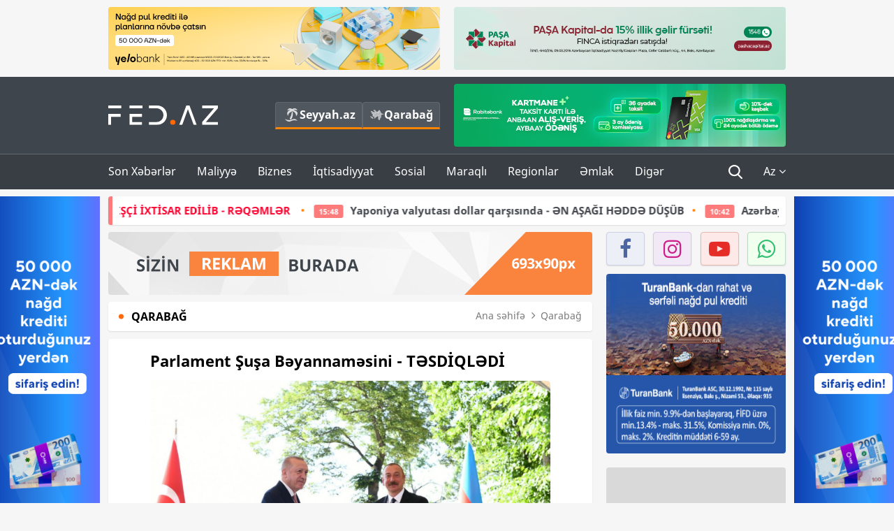

--- FILE ---
content_type: text/html; charset=UTF-8
request_url: https://fed.az/az/qarabag/parlament-susa-beyannamesini-tesdiqledi-124272
body_size: 15049
content:
<!DOCTYPE html>
<html lang="az-AZ">
<head>
    <base href="https://fed.az/"/>
<meta charset="UTF-8">
<meta http-equiv="X-UA-Compatible" content="IE=edge">
<meta name="viewport" content="width=device-width, initial-scale=1">

<title>Parlament Şuşa Bəyannaməsini - TƏSDİQLƏDİ - FED.az</title>
<link rel="shortcut icon" type="image/x-icon" href="https://fed.az/favicon/favicon-16x16.png">
<meta name="yandex-verification" content="c70cde575f689557" />
<meta name="msvalidate.01" content="837341677533DDB1320026F593948501" />
<meta name="author" content="FED.az">
<meta name="description" content="Fed.az (Finance, Economics, Development)"/>
<meta name="abstract" content="Parlament Şuşa Bəyannaməsini - TƏSDİQLƏDİ - FED.az" />
<meta name="content-language" content="az" />
<meta name="content-language" content="az-AZ" />
<meta name="copyright" content="© 2026 FED.az - Bütün hüquqlar qorunur" />
<meta name="distribution" content="local" />
<meta name="robots" content="index, follow" />
<meta name="contact" content="info@fed.az" />
<meta name="keywords" content="Parlament, Şuşa Bəyannaməsi"/>
<link rel="canonical" href="https://fed.az/az/qarabag/parlament-susa-beyannamesini-tesdiqledi-124272"/>
<meta property="fb:app_id" content="284574709710935" />
<meta property="og:locale" content="az_AZ" />
<meta property="og:type" content="article" />
<meta property="og:title" content="Parlament Şuşa Bəyannaməsini - TƏSDİQLƏDİ - FED.az"/>
<meta property="og:description" content="Fed.az (Finance, Economics, Development)"/>
<meta property="og:url" content="https://fed.az/az/qarabag/parlament-susa-beyannamesini-tesdiqledi-124272"/>
<meta property="og:site_name" content="FED.az"/>
<meta property="article:tag" content="parlament" />
<meta property="article:tag" content=" şuşa bəyannaməsi" />
<meta property="article:section" content="Qarabağ" />
<meta property="article:published_time" content="2022-02-01T12:30:17+04:00" />
<meta property="article:modified_time" content="2022-02-01T12:31:43+04:00" />
<meta property="og:image" content="https://fed.az/upload/news/86274.jpg"/>
<meta property="og:image:secure_url" content="https://fed.az/upload/news/86274.jpg"/>
<meta property="og:image:alt" content="Parlament Şuşa Bəyannaməsini - TƏSDİQLƏDİ - FED.az" />
<meta property="og:image:width" content="690"/>
<meta property="og:image:height" content="462"/>
<meta name="twitter:title" content="Parlament Şuşa Bəyannaməsini - TƏSDİQLƏDİ - FED.az"/>
<meta name="twitter:description" content="Fed.az (Finance, Economics, Development)"/>
<meta name="twitter:card" content="summary_large_image" />
<meta name="twitter:image" content="https://fed.az/upload/news/86274.jpg"/>

<link rel="dns-prefetch" href="https://cdnjs.cloudflare.com/"><link rel="dns-prefetch" href="https://ajax.googleapis.com/">
<link rel="apple-touch-icon" sizes="180x180" href="https://fed.az/favicon/apple-touch-icon.png">
<link rel="icon" type="image/png" sizes="32x32" href="https://fed.az/favicon/favicon-32x32.png">
<link rel="icon" type="image/png" sizes="16x16" href="https://fed.az/favicon/favicon-16x16.png">
<link rel="manifest" href="https://fed.az/favicon/site.webmanifest">
<link rel="mask-icon" href="https://fed.az/favicon/safari-pinned-tab.svg" color="#5bbad5">

<meta name="apple-mobile-web-app-title" content="FED.az">
<meta name="application-name" content="Fed.az - iqtisadi, biznes və maliyyə xəbərləri - FED.az">
<meta name="msapplication-TileColor" content="#d50000">
<meta name="theme-color" content="#ffffff">

<meta name="csrf-param" content="_csrf-fedaz">
<meta name="csrf-token" content="9jPmaSLeZb_c8sUJRPnfNsIBmHrdZZtbdjSQ86XTQeW7aoswFYYBh-6kojkFq_JitTTIO5ErzTQnXvS46Zp2qg==">

<link href="/css/bootstrap.min.css" rel="stylesheet">
<link href="https://cdnjs.cloudflare.com/ajax/libs/font-awesome/4.7.0/css/font-awesome.min.css" rel="stylesheet">
<link href="/css/fonts.css" rel="stylesheet">
<link href="/css/style.css?v=345345" rel="stylesheet">
<link href="/css/add.css?v=55445943" rel="stylesheet">
<link href="/custom/css/add-custom.css?v=67864784" rel="stylesheet">
<link href="/css/main.css?v=90" rel="stylesheet"></head>
<body>
<div class="top-block container">
    <div class="row">
        <div class="col-sm-6 web">
            <div class="hire-block h90"><a href="https://bit.ly/2V7zxGY" target="_blank" rel="nofollow"><img src="upload/banners/2526974.png" alt="Banner" /></a></div>        </div>
        <div class="col-sm-6 web">
            <div class="hire-block h90"><a href="https://onboarding.pashacapital.az/?utm_source=xeber-saytlari-banner&utm_medium=finca&utm_campaign=istiqraz" target="_blank" rel="nofollow"><img src="upload/banners/3656546.png" alt="Banner" /></a></div>        </div>
    </div>
</div>
<!--
<div class="top-block mobile">
    <div class="hire-block top-hire">
        <a href="#">
            REKLAM
        </a>
    </div>
</div>
--><header>
    <nav class="navbar nav-top navbar-default">
        <div class="container">
            <div class="row d-flex">
                <div class="col-sm-6">
                    <a href="/az" class="navbar-brand">
                        <img src="img/logo.svg" class="img-responsive loqo-veb-version" alt="Fed.az">
                    </a>
                    <div class="add_Block">
                        <a href="http://seyyah.az" target="_blank" class="web">
                            <button type="button" class="btn btn-external">
                                <i class="btn-palm"></i> Seyyah.az
                            </button>
                        </a>
                        <a href="https://fed.az/az/qarabag" target="_blank" class="web">
                            <button type="button" class="btn btn-external">
                                <i class="map"></i> Qarabağ                            </button>
                        </a>
                    </div>
                    <div class="mobile right-menu">
                        <a href="/az" class="navbar-brand logo__mobile">
                            <img src="img/logo.svg" class="img-responsive" alt="Fed.az" />
                        </a>
                        <button type="button" class="search transparent" data-toggle="modal"
                                data-target=".search-modal"></button>
                        <button type="button" class="toggled transparent"></button>
                    </div>
                </div>
                <div class="col-sm-6 web">
    <div class="hire-block h90"><a href="https://www.rabitabank.com/ferdi/kart-sifarisi-kartlar" target="_blank" rel="nofollow"><img src="upload/banners/1857654.png" alt="Banner" /></a></div></div>            </div>
        </div>
    </nav>
    <nav class="navbar nav-bottom navbar-default">
        <div class="container">
            <div class="mobile-menu">
                <ul class="nav navbar-nav"><li class="mobile menu-top">
                            <button type="button" class="transparent close-menu"></button>
                        </li><li class=" "><a href="/az/son-xeberler"  >Son Xəbərlər</a></li><li class="dropdown "><a href="/az/maliyye"  >Maliyyə</a><a href="/az/maliyye" class="dropdown-toggle web" data-toggle="dropdown" role="button" aria-haspopup="true" aria-expanded="false"></a><a class="dropdown-toggle mobile-rek" data-toggle="dropdown"><span class="fa fa-caret-right"></span></a><ul class="dropdown-menu"><li class=" "><a href="/az/fintex"  >FinTex</a></li><li class=" "><a href="/az/bank"  >Bank</a></li><li class=" "><a href="/az/qeyri-bank"  >Qeyri-Bank</a></li><li class=" "><a href="/az/sigorta"  >Sığorta</a></li><li class=" "><a href="/az/birja"  >Birja</a></li><li class=" "><a href="/az/renkinqler"  >Renkinqlər</a></li><li class=" "><a href="/az/telimler"  >Təlimlər</a></li></ul></li><li class="dropdown "><a href="/az/biznes"  >Biznes</a><a href="/az/biznes" class="dropdown-toggle web" data-toggle="dropdown" role="button" aria-haspopup="true" aria-expanded="false"></a><a class="dropdown-toggle mobile-rek" data-toggle="dropdown"><span class="fa fa-caret-right"></span></a><ul class="dropdown-menu"><li class=" "><a href="/az/investisiya"  >İnvestisiya</a></li><li class=" "><a href="/az/insaat-ve-emlak"  >İnşaat və əmlak</a></li><li class=" "><a href="/az/turizm"  >Turizm</a></li><li class=" "><a href="/az/avto"  >Avto</a></li><li class=" "><a href="/az/tenderler"  >Tenderlər</a></li><li class=" "><a href="/az/biznes-teklifler"  >Biznes təkliflər</a></li><li class=" "><a href="/az/vergiler"  >Vergilər</a></li><li class=" "><a href="/az/gomruk"  >Gömrük</a></li></ul></li><li class="dropdown "><a href="/az/iqtisadiyyat"  >İqtisadiyyat</a><a href="/az/iqtisadiyyat" class="dropdown-toggle web" data-toggle="dropdown" role="button" aria-haspopup="true" aria-expanded="false"></a><a class="dropdown-toggle mobile-rek" data-toggle="dropdown"><span class="fa fa-caret-right"></span></a><ul class="dropdown-menu"><li class=" "><a href="/az/senaye"  >Sənaye</a></li><li class=" "><a href="/az/energetika"  >Energetika</a></li><li class=" "><a href="/az/aqrar"  >Aqrar</a></li><li class=" "><a href="/az/neqliyyat"  >Nəqliyyat</a></li><li class=" "><a href="/az/makro"  >Makro</a></li><li class=" "><a href="/az/dovlet"  >Dövlət</a></li><li class=" "><a href="/az/ikt"  >İKT</a></li></ul></li><li class="dropdown "><a href="/az/sosial"  >Sosial</a><a href="/az/sosial" class="dropdown-toggle web" data-toggle="dropdown" role="button" aria-haspopup="true" aria-expanded="false"></a><a class="dropdown-toggle mobile-rek" data-toggle="dropdown"><span class="fa fa-caret-right"></span></a><ul class="dropdown-menu"><li class=" "><a href="/az/hadise"  >Hadisə</a></li><li class=" "><a href="/az/tehsil-ve-elm"  >Təhsil və elm</a></li><li class=" "><a href="/az/saglamliq"  >Sağlamlıq</a></li><li class=" "><a href="/az/idman"  >İdman</a></li><li class=" "><a href="/az/ekologiya"  >Ekologiya</a></li></ul></li><li class="dropdown "><a href="/az/maraqli"  >Maraqlı</a><a href="/az/maraqli" class="dropdown-toggle web" data-toggle="dropdown" role="button" aria-haspopup="true" aria-expanded="false"></a><a class="dropdown-toggle mobile-rek" data-toggle="dropdown"><span class="fa fa-caret-right"></span></a><ul class="dropdown-menu"><li class=" "><a href="/az/lezzetli-yol-xeritesi"  >Ləzzətli yol xəritəsi</a></li><li class=" "><a href="/az/style"  >Style</a></li><li class=" "><a href="/az/status"  >Status</a></li><li class=" "><a href="/az/startaplar"  >Startaplar</a></li><li class=" "><a href="/az/vakansiyalar"  >Vakansiyalar</a></li><li class=" "><a href="/az/mehkemeler"  >Məhkəmələr</a></li><li class=" "><a href="/az/supermarket"  >Supermarket</a></li></ul></li><li class="dropdown "><a href="/az/regionlar"  >Regionlar</a><a href="/az/regionlar" class="dropdown-toggle web" data-toggle="dropdown" role="button" aria-haspopup="true" aria-expanded="false"></a><a class="dropdown-toggle mobile-rek" data-toggle="dropdown"><span class="fa fa-caret-right"></span></a><ul class="dropdown-menu"><li class=" "><a href="/az/abseron-iqtisadi-rayonu"  >Abşeron iqtisadi rayonu</a></li><li class=" "><a href="/az/aran-iqtisadi-rayonu"  >Aran iqtisadi rayonu</a></li><li class=" "><a href="/az/dagliq-sirvan-iqtisadi-rayonu"  >Dağlıq Şirvan iqtisadi rayonu</a></li><li class=" "><a href="/az/gence-qazax-iqtisadi-rayonu"  >Gəncə-Qazax iqtisadi rayonu</a></li><li class=" "><a href="/az/quba-xacmaz-iqtisadi-rayonu"  >Quba-Xaçmaz iqtisadi rayonu</a></li><li class=" "><a href="/az/lenkeran-iqtisadi-rayonu"  >Lənkəran iqtisadi rayonu</a></li><li class=" "><a href="/az/seki-zaqatala-iqtisadi-rayonu"  >Şəki-Zaqatala iqtisadi rayonu</a></li><li class=" "><a href="/az/yuxari-qarabag-iqtisadi-rayonu"  >Yuxarı Qarabağ iqtisadi rayonu</a></li><li class=" "><a href="/az/kelbecer-lacin-iqtisadi-rayonu"  >Kəlbəcər-Laçın iqtisadi rayonu</a></li><li class=" "><a href="/az/naxcivan-iqtisadi-rayonu"  >Naxçıvan iqtisadi rayonu</a></li></ul></li><li class="dropdown "><a href="/az/xaricde-emlak"  >Əmlak</a><a href="/az/xaricde-emlak" class="dropdown-toggle web" data-toggle="dropdown" role="button" aria-haspopup="true" aria-expanded="false"></a><a class="dropdown-toggle mobile-rek" data-toggle="dropdown"><span class="fa fa-caret-right"></span></a><ul class="dropdown-menu"><li class=" "><a href="/az/menzil-ve-villalar"  >Mənzil və villalar</a></li><li class=" "><a href="/az/kommersiya-obyektleri"  >Kommersiya obyektləri</a></li><li class=" "><a href="/az/torpaq-saheleri"  >Torpaq sahələri</a></li><li class=" "><a href="/az/turizm-obyektleri"  >Turizm obyektləri</a></li></ul></li><li class="dropdown "><a href="/az/diger"  >Digər</a><a href="/az/diger" class="dropdown-toggle web" data-toggle="dropdown" role="button" aria-haspopup="true" aria-expanded="false"></a><a class="dropdown-toggle mobile-rek" data-toggle="dropdown"><span class="fa fa-caret-right"></span></a><ul class="dropdown-menu"><li class=" "><a href="/az/statistika"  >Statistika</a></li><li class=" "><a href="/az/hesabatlar"  >Hesabatlar</a></li><li class=" "><a href="/az/huquq"  >Hüquq</a></li><li class=" "><a href="/az/biznes-tarixi"  >Biznes tarixi</a></li><li class=" "><a href="/az/kitabxana"  >Kitabxana</a></li><li class=" "><a href="/az/agili-sermaye"  >Ağılı sərmayə</a></li><li class=" active"><a href="/az/qarabag"  >Qarabağ</a></li><li class=" "><a href="/az/boya-istehsalcilari"  >Boya istehsalçıları</a></li><li class=" "><a href="/az/mebel-istehsalcilari"  >Mebel istehsalçıları</a></li></ul></li></ul>            </div>
            <ul class="nav navbar-nav navbar-right">
                <ul class="social-icons mobile-rek social-icon__left">
                    <!-- <li>
                        <a href="az/arxiv">
                            <button type="button" class="btn btn-external newsArchive">
                                Xəbər arxivi <i class="fa fa-newspaper-o" aria-hidden="true"></i>
                            </button>
                        </a>
                        <a href="http://seyyah.az/" target="_blank">
                            <button type="button" class="btn btn-external newsArchive">
                                Seyyah.az <i class="btn-palm"></i>
                            </button>
                        </a>
                        <a href="https://fed.az/az/qarabag" target="_blank">
                            <button type="button" class="btn btn-external">
                                Qarabağ <i class="map"></i>
                            </button>
                        </a>
                    </li> -->
                    <li>
                        <a href="https://www.facebook.com/share/1FL4MfxJr6/" target="_blank" rel="nofollow" class="social-icon__block fb">
                            <i class="fa fa-facebook"></i>
                        </a> 
                    </li>
                    <li>
                        <a href="https://www.instagram.com/fed.az/" target="_blank" rel="nofollow" class="social-icon__block ig">
                            <i class="fa fa-instagram"></i>
                        </a> 
                    </li>
                    <li>
                        <a href="https://www.youtube.com/@fedazbusiness-financeporta5552" target="_blank" rel="nofollow" class="social-icon__block yt">
                            <i class="fa fa-youtube"></i>
                        </a> 
                    </li>
                    <li>
                        <a href="https://wa.me/+994702410010" target="_blank" rel="nofollow" class="social-icon__block wp">
                            <i class="fa fa-whatsapp"></i>
                        </a> 
                    </li>
                </ul>
                <li class="web">
                    <button type="button" class="search transparent" data-toggle="modal" data-target=".search-modal"></button>
                </li>
                <li class="dropdown lang">
                    <a href="javascript:void(0)" class="dropdown-toggle" data-toggle="dropdown" role="button" aria-haspopup="true" aria-expanded="true">Az <i class="fa fa-angle-down"></i></a>
                    <ul class="dropdown-menu">
                        <li><a href="javascript:void(0)" class="multilanguage-set " hreflang="az" data-language="1">Az</a></li><li><a href="javascript:void(0)" class="multilanguage-set " hreflang="ru" data-language="2">Ru</a></li>                    </ul>
                </li>
            </ul>
        </div>
    </nav>
</header>
<section class="content category">
    <div class="container banner_rel">

        <div class="row hidden__web">
    <div class="col-md-12 col-sm-12">
        <div class="marquee-news-wrap news-sticky-box">
            <div class="marquee-news">
                <a href="az/iqtisadiyyat/azerbaycanda-dovlet-teskilatlarinda-15-mi̇n-i̇sci̇-i̇xti̇sar-edi̇li̇b-reqemler-249752"><span class="marquee-news_time">16:56</span>Azərbaycanda dövlət təşkilatlarında - <span class="style-red">15 MİN İŞÇİ İXTİSAR EDİLİB - RƏQƏMLƏR</span> </a><a href="az/birja/yaponiya-valyutasi-dollar-qarsisinda-en-asagi-hedde-dusub-249751"><span class="marquee-news_time">15:48</span>Yaponiya valyutası dollar qarşısında - ƏN AŞAĞI HƏDDƏ DÜŞÜB</a><a href="az/energetika/azerbaycan-neftinin-qiymeti-yeni̇den-70-dollari-kecdi̇-249731"><span class="marquee-news_time">10:42</span>Azərbaycan neftinin qiyməti - <span class="style-red">YENİDƏN 70 DOLLARI KEÇDİ</span> </a><a href="az/maliyye/moodys-ratings-agentliyinden-azerbaycandaki-veziyyetle-bagli-aciqlama-249730"><span class="marquee-news_time">10:32</span>“Moody’s Ratings” agentliyindən Azərbaycandakı vəziyyətlə bağlı - <span class="style-red">AÇIQLAMA</span> </a><a href="az/energetika/avropada-qaz-keskin-bahalasib-son-yarim-ilde-en-yuksek-qiymet-249729"><span class="marquee-news_time">10:18</span>Avropada qaz kəskin bahalaşıb - Son yarım ildə ən yüksək qiymət </a><a href="az/ikt/bakcell-ve-gencler-fondu-i̇nnovasiya-ve-suni-i̇ntellekt-uzre-teqaud-proqramini-elan-edi̇r-249717"><span class="marquee-news_time">20:04</span><span class="style-red">Bakcell </span> və Gənclər Fondu “İnnovasiya və Süni İntellekt” üzrə təqaüd proqramını - <span class="style-red">ELAN EDİR</span> </a><a href="az/maliyye/emanetlerin-sigortalanmasi-fondu-2024-cu-ili-menfeetle-tamamlayib-hesabat-249713"><span class="marquee-news_time">18:17</span>Əmanətlərin Sığortalanması Fondu 2024-cü ili - <span class="style-red">MƏNFƏƏTLƏ TAMAMLAYIB – HESABAT </span> </a><a href="az/bank/quotbank-avrasiyaquotnin-biznes-ve-ipoteka-kredit-protfeli-ki̇ci̇li̇b-249692"><span class="marquee-news_time">17:38</span>"Bank Avrasiya" bu göstəricilər üzrə gerilədi - <span class="style-red">PORTFEL KİÇİLDİ</span>  </a><a href="az/bank/accessbank-aviabilet-alisi-uzre-tenderin-muddetinin-uzadildigini-elan-edi̇r-249698"><span class="marquee-news_time">16:49</span>AccessBank Aviabilet alışı üzrə tenderin müddətinin uzadıldığını - <span class="style-red">ELAN EDİR</span> </a><a href="az/bank/abb-tam-visa-kartini-teqdi̇m-etdi̇-249693"><span class="marquee-news_time">15:38</span>ABB Tam Visa kartını - <span class="style-red">TƏQDİM ETDİ</span> </a>            </div>
        </div>				
    </div>
</div>

        <div class="row hidden__mobile">
    <div class="col-md-12 col-sm-12">
        <div class="marquee-news-wrap ">
            <div class="marquee-news">
                <a href="az/iqtisadiyyat/azerbaycanda-dovlet-teskilatlarinda-15-mi̇n-i̇sci̇-i̇xti̇sar-edi̇li̇b-reqemler-249752"><span class="marquee-news_time">16:56</span>Azərbaycanda dövlət təşkilatlarında - <span class="style-red">15 MİN İŞÇİ İXTİSAR EDİLİB - RƏQƏMLƏR</span> </a><a href="az/birja/yaponiya-valyutasi-dollar-qarsisinda-en-asagi-hedde-dusub-249751"><span class="marquee-news_time">15:48</span>Yaponiya valyutası dollar qarşısında - ƏN AŞAĞI HƏDDƏ DÜŞÜB</a><a href="az/energetika/azerbaycan-neftinin-qiymeti-yeni̇den-70-dollari-kecdi̇-249731"><span class="marquee-news_time">10:42</span>Azərbaycan neftinin qiyməti - <span class="style-red">YENİDƏN 70 DOLLARI KEÇDİ</span> </a><a href="az/maliyye/moodys-ratings-agentliyinden-azerbaycandaki-veziyyetle-bagli-aciqlama-249730"><span class="marquee-news_time">10:32</span>“Moody’s Ratings” agentliyindən Azərbaycandakı vəziyyətlə bağlı - <span class="style-red">AÇIQLAMA</span> </a><a href="az/energetika/avropada-qaz-keskin-bahalasib-son-yarim-ilde-en-yuksek-qiymet-249729"><span class="marquee-news_time">10:18</span>Avropada qaz kəskin bahalaşıb - Son yarım ildə ən yüksək qiymət </a><a href="az/ikt/bakcell-ve-gencler-fondu-i̇nnovasiya-ve-suni-i̇ntellekt-uzre-teqaud-proqramini-elan-edi̇r-249717"><span class="marquee-news_time">20:04</span><span class="style-red">Bakcell </span> və Gənclər Fondu “İnnovasiya və Süni İntellekt” üzrə təqaüd proqramını - <span class="style-red">ELAN EDİR</span> </a><a href="az/maliyye/emanetlerin-sigortalanmasi-fondu-2024-cu-ili-menfeetle-tamamlayib-hesabat-249713"><span class="marquee-news_time">18:17</span>Əmanətlərin Sığortalanması Fondu 2024-cü ili - <span class="style-red">MƏNFƏƏTLƏ TAMAMLAYIB – HESABAT </span> </a><a href="az/bank/quotbank-avrasiyaquotnin-biznes-ve-ipoteka-kredit-protfeli-ki̇ci̇li̇b-249692"><span class="marquee-news_time">17:38</span>"Bank Avrasiya" bu göstəricilər üzrə gerilədi - <span class="style-red">PORTFEL KİÇİLDİ</span>  </a><a href="az/bank/accessbank-aviabilet-alisi-uzre-tenderin-muddetinin-uzadildigini-elan-edi̇r-249698"><span class="marquee-news_time">16:49</span>AccessBank Aviabilet alışı üzrə tenderin müddətinin uzadıldığını - <span class="style-red">ELAN EDİR</span> </a><a href="az/bank/abb-tam-visa-kartini-teqdi̇m-etdi̇-249693"><span class="marquee-news_time">15:38</span>ABB Tam Visa kartını - <span class="style-red">TƏQDİM ETDİ</span> </a>            </div>
        </div>				
    </div>
</div>

        <style>
    .advaid-cls {min-width: 160px; max-height: 600px; };
</style>
<div>
    <div class="aside_banner_left">
        <div class="b-l"><iframe src="https://fed.az/banners/abb/2/160x600/index.html" scrolling="no" width="100%" height="600" loading="lazy"></iframe></div>    </div>
    <div class="aside_banner_right">
        <div class="b-r"><iframe src="https://fed.az/banners/abb/2/160x600/index.html" scrolling="no" width="100%" height="600" loading="lazy"></iframe></div>    </div>
</div>
        <div class="row relative">
            <div class="col-sm-9 left-side">
                <div class="hire-block web-rek">
            <a href="https://fed.az/az/elaqe" target="_blank" rel="nofollow">
                <img src="banners/_default/693x90.jpg" alt="Banner" />
            </a>
        </div><div class="mobile-rek"><div class="bg-gray"><div class="hire-block"><a href="https://ziraatbank.az/az/apple-pay-service?utm_source=xebersayti&utm_medium=fed.az&utm_campaign=ApplePay" target="_blank" rel="nofollow"><img src="upload/banners/1973231.jpg" alt="Banner" /></a></div></div></div>                <div class="block head inner-news-breadcrumbs-box">
                    <h4>Qarabağ</h4>
<ol class="breadcrumb web">
    <li><a href="/">Ana səhifə</a></li>
    <li><a href="az/qarabag"><i class="fa fa-angle-right" aria-hidden="true"></i>Qarabağ</a></li></ol>
<ol class="breadcrumb mobile">
    <li class="active"><i class="fa fa-home"></i>Qarabağ</li>
</ol>                </div>
                <div class="block all-inner">
                                        <article class="news-inner" itemscope="" itemtype="https://schema.org/NewsArticle">
                        <meta itemprop="isPartOf" content="news" />
<meta itemprop="articleSection" content="Qarabağ" />
<meta itemprop="dateCreated" content="2022-02-01T12:30:17+04:00" /><meta itemprop="datePublished" content="2022-02-01T12:30:17+04:00" /><meta itemprop="dateModified" content="2022-02-01T12:31:43+04:00" /><meta itemprop="url" content="https://fed.az/az/qarabag/parlament-susa-beyannamesini-tesdiqledi-124272" />
<meta itemprop="mainEntityOfPage" content="https://fed.az/az/qarabag/parlament-susa-beyannamesini-tesdiqledi-124272" />
<meta itemprop="author" content="FED.az" />
<meta itemprop="headline" content="Parlament Şuşa Bəyannaməsini - TƏSDİQLƏDİ" />
<meta itemprop="keywords" content="Parlament, Şuşa Bəyannaməsi" />
<meta itemprop="image" content="https://fed.az/upload/news/86274.jpg" />
<meta itemprop="thumbnailUrl" content="https://fed.az/upload/news/small/86274.jpg" />
<div class="add_data" itemscope itemprop="publisher" itemtype="https://schema.org/Organization">
    <div itemprop="logo" itemscope itemtype="https://schema.org/ImageObject">
        <meta itemprop="url" content="https://fed.az/img/fed.az.png">
        <meta itemprop="name" content="FED.az">
    </div>
    <meta itemprop="name" content="FED.az">
</div>
                        <h3 class="news-head">Parlament Şuşa Bəyannaməsini - TƏSDİQLƏDİ</h3>
                        <div class="news-image block-news in_news_block">
                            <img src="upload/news/86274.jpg" class="img-responsive" alt="Parlament Şuşa Bəyannaməsini - TƏSDİQLƏDİ | FED.az">
                            <!--
                            <div class="overlay">
                            </div>
                            -->
                            <!--
                            <div class="news-detail">
                                <span class="time"><i class="fa fa-clock-o"></i>12:28</span>
                                <span class="time date"><i class="fa fa-calendar"></i>1 Fev 2022</span>
                            </div>
                            -->
                        </div>
                        <div class="news-detail">
                            <span class="time"><i class="fa fa-clock-o"></i>12:28</span>
                            <span class="time date"><i class="fa fa-calendar"></i>1 Fev 2022</span>
                        </div>
                        <div class="news-text" itemprop="articleBody"><p><span style="font-family:Arial,Helvetica,sans-serif"><span style="text-indent:18px">Bu g&uuml;n Milli Məclisin plenar iclasında &ldquo;Azərbaycan Respublikası ilə T&uuml;rkiyə Respublikası arasında m&uuml;ttəfiqlik m&uuml;nasibətləri haqqında&rdquo; Şuşa Bəyannaməsinin təsdiq edilməsi barədə&rdquo; qanun layihəsi m&uuml;zakirəyə &ccedil;ıxarılıb.</span></span></p>

<p><span style="font-family:Arial,Helvetica,sans-serif"><span style="text-indent:18px"><a href="https://fed.az/az"><a href="https://fed.az/az">FED.az</a></a>&nbsp;biznes və maliyyə xəbərləri portalı Apa-ya&nbsp;istinadən xəbər verir ki, m&uuml;zakirələrdən sonra qanun layihəsi səsə qoyularaq bir oxunuşda qəbul edilib.</span></span></p>

<p><span style="font-family:Arial,Helvetica,sans-serif"><span style="text-indent:18px">Beləliklə, Milli Məclis &ldquo;Azərbaycan Respublikası ilə T&uuml;rkiyə Respublikası arasında m&uuml;ttəfiqlik m&uuml;nasibətləri haqqında&rdquo; 2021-ci il iyunun 15-də Şuşa şəhərində imzalanmış Şuşa Bəyannaməsini təsdiqləyib.</span></span></p>
</div>
                                                    
                                                    
                    </article>
                    <div class="hire-block web-rek">
            <a href="https://fed.az/az/elaqe" target="_blank" rel="nofollow">
                <img src="banners/_default/693x90.jpg" alt="Banner" />
            </a>
        </div><div class="mobile-rek"><div class="bg-gray"><div class="hire-block">            <!-- fed.az_300x250/300x250 -->
            <script async src="//code.ainsyndication.com/v2/js/slot.js?30082023"></script>
            <ins class="ainsyndication" style="display:block; width: 300px; height: 250px;" data-ad-slot="10898"></ins>
            <!-- fed.az_300x250/300x250 --></div></div></div><div class="mobile-rek"><div class="bg-gray"><div class="hire-block"><a href="https://ziraatbank.az/az/apple-pay-service?utm_source=xebersayti&utm_medium=fed.az&utm_campaign=ApplePay" target="_blank" rel="nofollow"><img src="upload/banners/1584621.jpg" alt="Banner" /></a></div></div></div>                    <div class="text-center"><ul class="hashtag"><li><a href="az/axtar?key=parlament">Parlament</a></li><li><a href="az/axtar?key= şuşa bəyannaməsi"> Şuşa Bəyannaməsi</a></li></ul></div>                    <div class="share">
                        <span class="share-but"><i class="fa fa-share-alt"></i>Paylaş</span>
                        <div class="social">
                            <ul>
                                <li><a href="https://www.facebook.com/share.php?u=https://fed.az/az/qarabag/parlament-susa-beyannamesini-tesdiqledi-124272" onclick="javascript:window.open(this.href,'', 'menubar=no,toolbar=no,resizable=yes,scrollbars=yes,height=600,width=600');return false;"><i class="fa fa-facebook"></i></a></li>
                                <li><a href="whatsapp://send?text=https://fed.az/az/qarabag/parlament-susa-beyannamesini-tesdiqledi-124272" data-action="share/whatsapp/share" class="whatsapp whatsapp_button_color"><i class="fa fa-whatsapp"></i></a></li>
                                <li><a href="/cdn-cgi/l/email-protection#[base64]" class="gmail"><i class="fa fa-envelope-o"></i></a></li>
                            </ul>
                        </div>
                    </div>
                </div>
                <div class="block head">
                    <h4>Digər xəbərlər</h4>
                </div>
                <div class="row">
                    <div class="col-xs-12">
                        <div class="row news-list">
                            <div class="col-md-4 col-sm-4 col-xs-12">
    <div class="news">
        <a href="az/qarabag/i̇lham-eliyev-agderenin-capar-kendinde-gorulmus-islerle-tanis-olub-249455" target="_blank">
            <div class="block-news">
                <div class="overlay">
                    <img src="upload/news/small/27267.jpg" alt="İlham Əliyev Ağdərənin Çapar kəndində görülmüş işlərlə tanış olub - FOTOLAR" class="img-responsive">
                </div>
                <div class="news-detail">
                    <span class="category-name"><i class="fa fa-th-large"></i>Qarabağ</span>
                    <span class="time date"><i class="fa fa-calendar"></i>13 Yan 2026</span>
                </div>
            </div>
            <div class="heading">
                <h5>İlham Əliyev Ağdərənin Çapar kəndində görülmüş işlərlə tanış olub - FOTOLAR</h5>
            </div>
        </a>
    </div>
</div>
<div class="col-md-4 col-sm-4 col-xs-12">
    <div class="news">
        <a href="az/qarabag/quotbu-ilin-sonuna-qeder-azi-30-50-kendde-insanlari-yerlesdire-bilerik-120-140-min-ehali-orada-yasayacaqquot-248923" target="_blank">
            <div class="block-news">
                <div class="overlay">
                    <img src="upload/news/small/1955458.jpg" alt="&quot;Bu ilin sonuna qədər azı 30-50 kənddə insanları yerləşdirə bilərik, 120 - 140 min əhali orada yaşayacaq&quot;" class="img-responsive">
                </div>
                <div class="news-detail">
                    <span class="category-name"><i class="fa fa-th-large"></i>Qarabağ</span>
                    <span class="time date"><i class="fa fa-calendar"></i>6 Yan 2026</span>
                </div>
            </div>
            <div class="heading">
                <h5>"Bu ilin sonuna qədər azı 30-50 kənddə insanları yerləşdirə bilərik, 120 - 140 min əhali orada yaşayacaq"</h5>
            </div>
        </a>
    </div>
</div>
<div class="col-md-4 col-sm-4 col-xs-12">
    <div class="news">
        <a href="az/qarabag/prezidentin-xususi-numayendesi-modeli-butun-olkeye-tetbiq-edile-biler-i̇lham-eli̇yev-aciqladi-248911" target="_blank">
            <div class="block-news">
                <div class="overlay">
                    <img src="upload/news/small/1150211.jpg" alt="«Prezidentin xüsusi nümayəndəsi» modeli bütün ölkəyə tətbiq edilə bilər – İLHAM ƏLİYEV AÇIQLADI" class="img-responsive">
                </div>
                <div class="news-detail">
                    <span class="category-name"><i class="fa fa-th-large"></i>Qarabağ</span>
                    <span class="time date"><i class="fa fa-calendar"></i>6 Yan 2026</span>
                </div>
            </div>
            <div class="heading">
                <h5>«Prezidentin xüsusi nümayəndəsi» modeli bütün ölkəyə tətbiq edilə bilər – İLHAM ƏLİYEV AÇIQLADI</h5>
            </div>
        </a>
    </div>
</div>
<div style="clear:both"></div><div class="col-md-4 col-sm-4 col-xs-12">
    <div class="news">
        <a href="az/qarabag/xankendide-kendden-sehere-yeni-il-kend-teserrufati-yarmarkasi-teskil-olunub-248448" target="_blank">
            <div class="block-news">
                <div class="overlay">
                    <img src="upload/news/small/1152710.jpg" alt="Xankəndidə “Kənddən şəhərə” Yeni il yarmarkası təşkil olunub" class="img-responsive">
                </div>
                <div class="news-detail">
                    <span class="category-name"><i class="fa fa-th-large"></i>Qarabağ</span>
                    <span class="time date"><i class="fa fa-calendar"></i>27 Dek 2025</span>
                </div>
            </div>
            <div class="heading">
                <h5>Xankəndidə “Kənddən şəhərə” Yeni il yarmarkası təşkil olunub</h5>
            </div>
        </a>
    </div>
</div>
<div class="col-md-4 col-sm-4 col-xs-12">
    <div class="news">
        <a href="az/qarabag/agdamda-2-ci-yasayis-kompleksinde-60-bina-insa-edilib-248283" target="_blank">
            <div class="block-news">
                <div class="overlay">
                    <img src="upload/news/small/2750051.jpg" alt="Ağdamda 2-ci yaşayış kompleksində 60 bina inşa edilib" class="img-responsive">
                </div>
                <div class="news-detail">
                    <span class="category-name"><i class="fa fa-th-large"></i>Qarabağ</span>
                    <span class="time date"><i class="fa fa-calendar"></i>25 Dek 2025</span>
                </div>
            </div>
            <div class="heading">
                <h5>Ağdamda 2-ci yaşayış kompleksində 60 bina inşa edilib</h5>
            </div>
        </a>
    </div>
</div>
<div class="col-md-4 col-sm-4 col-xs-12">
    <div class="news">
        <a href="az/qarabag/son-3-ilde-isgaldan-azad-olunmus-erazilerde-23-layiheye-46-milyon-manat-guzestli-kredit-verib-248272" target="_blank">
            <div class="block-news">
                <div class="overlay">
                    <img src="upload/news/small/3181688.jpg" alt="Son 3 ildə işğaldan azad olunmuş ərazilərdə 23 layihəyə 46 milyon manat güzəştli kredit verib" class="img-responsive">
                </div>
                <div class="news-detail">
                    <span class="category-name"><i class="fa fa-th-large"></i>Qarabağ</span>
                    <span class="time date"><i class="fa fa-calendar"></i>25 Dek 2025</span>
                </div>
            </div>
            <div class="heading">
                <h5>Son 3 ildə işğaldan azad olunmuş ərazilərdə 23 layihəyə 46 milyon manat güzəştli kredit verib</h5>
            </div>
        </a>
    </div>
</div>
<div style="clear:both"></div><div class="col-md-4 col-sm-4 col-xs-12">
    <div class="news">
        <a href="az/qarabag/agdam-seherine-novbeti-koc-karvani-yola-salinib-248237" target="_blank">
            <div class="block-news">
                <div class="overlay">
                    <img src="upload/news/small/595832.jpg" alt="Ağdam şəhərinə növbəti köç karvanı yola salınıb" class="img-responsive">
                </div>
                <div class="news-detail">
                    <span class="category-name"><i class="fa fa-th-large"></i>Qarabağ</span>
                    <span class="time date"><i class="fa fa-calendar"></i>25 Dek 2025</span>
                </div>
            </div>
            <div class="heading">
                <h5>Ağdam şəhərinə növbəti köç karvanı yola salınıb</h5>
            </div>
        </a>
    </div>
</div>
<div class="col-md-4 col-sm-4 col-xs-12">
    <div class="news">
        <a href="az/qarabag/quotermenistana-sanksiyalar-tetbiq-edilseydi-elbette-o-isgala-son-qoyardiquot-248209" target="_blank">
            <div class="block-news">
                <div class="overlay">
                    <img src="upload/news/small/2636730.jpg" alt="“Ermənistan kimi kasıb ölkəyə sanksiyalar tətbiq edilsəydi, işğala son qoyardı”" class="img-responsive">
                </div>
                <div class="news-detail">
                    <span class="category-name"><i class="fa fa-th-large"></i>Qarabağ</span>
                    <span class="time date"><i class="fa fa-calendar"></i>24 Dek 2025</span>
                </div>
            </div>
            <div class="heading">
                <h5>“Ermənistan kimi kasıb ölkəyə sanksiyalar tətbiq edilsəydi, işğala son qoyardı”</h5>
            </div>
        </a>
    </div>
</div>
<div class="col-md-4 col-sm-4 col-xs-12">
    <div class="news">
        <a href="az/qarabag/gelen-ilin-yanvar-fevral-aylarinda-agdama-1164-aile-kocurulecek-248205" target="_blank">
            <div class="block-news">
                <div class="overlay">
                    <img src="upload/news/small/1427552.jpg" alt="Gələn ilin yanvar-fevral aylarında Ağdama 1164 ailə köçürüləcək" class="img-responsive">
                </div>
                <div class="news-detail">
                    <span class="category-name"><i class="fa fa-th-large"></i>Qarabağ</span>
                    <span class="time date"><i class="fa fa-calendar"></i>24 Dek 2025</span>
                </div>
            </div>
            <div class="heading">
                <h5>Gələn ilin yanvar-fevral aylarında Ağdama 1164 ailə köçürüləcək</h5>
            </div>
        </a>
    </div>
</div>
<div style="clear:both"></div><div class="col-md-4 col-sm-4 col-xs-12">
    <div class="news">
        <a href="az/qarabag/i̇lham-eliyev-agdamda-2-ci-yasayis-kompleksinin-acilisinda-istirak-edib-248174" target="_blank">
            <div class="block-news">
                <div class="overlay">
                    <img src="upload/news/small/2401502.jpg" alt="İlham Əliyev Ağdamda 2-ci yaşayış kompleksinin açılışında iştirak edib - Sakinlərlə görüşüb - FOTOLAR" class="img-responsive">
                </div>
                <div class="news-detail">
                    <span class="category-name"><i class="fa fa-th-large"></i>Qarabağ</span>
                    <span class="time date"><i class="fa fa-calendar"></i>24 Dek 2025</span>
                </div>
            </div>
            <div class="heading">
                <h5>İlham Əliyev Ağdamda 2-ci yaşayış kompleksinin açılışında iştirak edib - Sakinlərlə görüşüb - FOTOLAR</h5>
            </div>
        </a>
    </div>
</div>
<div class="col-md-4 col-sm-4 col-xs-12">
    <div class="news">
        <a href="az/qarabag/i̇lham-eliyev-xankendide-zefer-parkinin-acilisinda-istirak-edib-248166" target="_blank">
            <div class="block-news">
                <div class="overlay">
                    <img src="upload/news/small/2122510.jpg" alt="İlham Əliyev Xankəndidə Zəfər parkının açılışında iştirak edib - YENİLƏNİB" class="img-responsive">
                </div>
                <div class="news-detail">
                    <span class="category-name"><i class="fa fa-th-large"></i>Qarabağ</span>
                    <span class="time date"><i class="fa fa-calendar"></i>24 Dek 2025</span>
                </div>
            </div>
            <div class="heading">
                <h5>İlham Əliyev Xankəndidə Zəfər parkının açılışında iştirak edib<span class="style-bold"><span class="style-red"> - YENİLƏNİB</span></span></h5>
            </div>
        </a>
    </div>
</div>
<div class="col-md-4 col-sm-4 col-xs-12">
    <div class="news">
        <a href="az/qarabag/xocavend-ve-cebrayil-rayonlarinin-kendlerine-novbeti-koc-karvanlari-yola-salinib-248142" target="_blank">
            <div class="block-news">
                <div class="overlay">
                    <img src="upload/news/small/2556605.jpg" alt="Xocavənd və Cəbrayılın kəndlərinə növbəti köç karvanları yola salınıb" class="img-responsive">
                </div>
                <div class="news-detail">
                    <span class="category-name"><i class="fa fa-th-large"></i>Qarabağ</span>
                    <span class="time date"><i class="fa fa-calendar"></i>24 Dek 2025</span>
                </div>
            </div>
            <div class="heading">
                <h5>Xocavənd və Cəbrayılın kəndlərinə növbəti köç karvanları yola salınıb</h5>
            </div>
        </a>
    </div>
</div>
<div style="clear:both"></div>                        </div>
                    </div>
                </div>
            </div>
            <div class="col-md-3 col-sm-12 col-xs-12 right-side right-block">
                
<div>
    <ul class="social-links">
        <li><a href="https://www.facebook.com/share/1FL4MfxJr6/" target="_blank" rel="nofollow" class="fb"><i class="fa fa-facebook"></i></a></li>
        <li><a href="https://www.instagram.com/fed.az/" target="_blank" rel="nofollow" class="instagram"><i class="fa fa-instagram"></i></a></li>
        <li><a href="https://www.youtube.com/@fedazbusiness-financeporta5552" target="_blank" rel="nofollow" class="youtube-play"><i class="fa fa-youtube-play"></i></a></li>
        <li><a href="https://wa.me/+994702410010" target="_blank" rel="nofollow" class="whatsapp"><i class="fa fa-whatsapp"></i></a></li>
    </ul>
</div>

<div class="hire-block web mt0"><a href="https://tnb.az/fed-ik" target="_blank" rel="nofollow"><img src="upload/banners/2269020.jpg" alt="Banner" /></a></div><div class="hire-block web mt0"><iframe src="https://fed.az/banners/invest_az/257x257/index.html" scrolling="no" width="100%" height="257" loading="lazy"></iframe></div><div class="hire-block web mt0"><a href="https://ziraatbank.az/az/apple-pay-service?utm_source=xebersayti&utm_medium=fed.az&utm_campaign=ApplePay" target="_blank" rel="nofollow"><img src="upload/banners/1653599.jpg" alt="Banner" /></a></div><div class="hire-block web mt0"><a href="https://www.xalqbank.az/az/ferdi/kampaniyalar/xalqkart-la-qatar-airways-aviabiletleri-alisinda-10-kesbek-qazanin-az?utm_source=fed&utm_medium=banner&utm_campaign=qatar+airways+kesbek" target="_blank" rel="nofollow"><img src="upload/banners/819672.jpg" alt="Banner" /></a></div><div class="hire-block web mt0"><a href="https://www.bankrespublika.az/pages/qizil-secim-lotereyasi" target="_blank" rel="nofollow"><img src="upload/banners/1385645.jpg" alt="Banner" /></a></div><div class="hire-block web mt0"><iframe src="https://fed.az/banners/penguin/257x257/index__.html" scrolling="no" width="100%" height="257" loading="lazy"></iframe></div><div class="hire-block web mt0"><a href="https://finexkredit.az/" target="_blank" rel="nofollow"><img src="upload/banners/1699101.jpg" alt="Banner" /></a></div><div class="hire-block web mt0"><a href="https://a-group.az/az/auto-insurance/?section=personal" target="_blank" rel="nofollow"><img src="upload/banners/2253734.jpg" alt="Banner" /></a></div>
<div class="widget block  web">
	<div class="widget-header">
		<p><a href="az/son-xeberler">XƏBƏR LENTİ</a></p>
	</div>
	<div class="widget-body lent-news">
		<ul>
                                <li>
                        <a href="az/xaricde-emlak/dubayda-emlak-almisansa-ela-bes-saxlamaq-neceye-basa-gelir-meblegler-sertler-249760" target="_blank">
                            <h5>Dubayda əmlak almısansa - əla, Bəs saxlamaq neçəyə başa gəlir? – MƏBLƏĞLƏR, ŞƏRTLƏR</h5>
                            <div class="news-detail">
                                <span class="time"><i class="fa fa-clock-o"></i>21:10</span>
                                <span class="time date"><i class="fa fa-calendar"></i>18 Yan 2026</span>
                            </div>
                        </a>
                    </li>
                                        <li>
                        <a href="az/aqrar/baliq-tutmaq-icazesi-ucun-quotasan-xidmetquote-muraciet-lazimdir-i̇caze-ve-baliq-qi̇ymetleri̇-si̇yahi-249759" target="_blank">
                            <h5>Balıq tutmaq icazəsi üçün "Asan Xidmət"ə müraciət lazımdır - İCAZƏ VƏ BALIQ QİYMƏTLƏRİ - SİYAHI - VİDEO</h5>
                            <div class="news-detail">
                                <span class="time"><i class="fa fa-clock-o"></i>19:35</span>
                                <span class="time date"><i class="fa fa-calendar"></i>18 Yan 2026</span>
                            </div>
                        </a>
                    </li>
                                        <li>
                        <a href="az/sosial/sahibkar-bu-halda-iscini-raziligi-olmadan-mezuni̇yyete-gonderecek-yeni̇-qayda-249758" target="_blank">
                            <h5>Sahibkar bu halda işçini razılığı olmadan - MƏZUNİYYƏTƏ GÖNDƏRƏCƏK - YENİ QAYDA</h5>
                            <div class="news-detail">
                                <span class="time"><i class="fa fa-clock-o"></i>19:23</span>
                                <span class="time date"><i class="fa fa-calendar"></i>18 Yan 2026</span>
                            </div>
                        </a>
                    </li>
                                        <li>
                        <a href="az/sosial/rusiyaya-islemeye-gedenler-ucun-qaydalar-deyi̇si̇r-yeni̇-qanun-249757" target="_blank">
                            <h5>Rusiyaya işləməyə gedənlər üçün - QAYDALAR DƏYİŞİR - YENİ QANUN</h5>
                            <div class="news-detail">
                                <span class="time"><i class="fa fa-clock-o"></i>19:09</span>
                                <span class="time date"><i class="fa fa-calendar"></i>18 Yan 2026</span>
                            </div>
                        </a>
                    </li>
                                        <li>
                        <a href="az/ekologiya/yagintili-hava-seraiti-davam-edir-bezi-yerlerde-sulu-qar-qar-yagir-fakti̇ki̇-hava-249756" target="_blank">
                            <h5>Yağıntılı hava şəraiti davam edir, bəzi yerlərdə sulu qar, qar yağır - FAKTİKİ HAVA</h5>
                            <div class="news-detail">
                                <span class="time"><i class="fa fa-clock-o"></i>18:39</span>
                                <span class="time date"><i class="fa fa-calendar"></i>18 Yan 2026</span>
                            </div>
                        </a>
                    </li>
                                        <li>
                        <a href="az/iqtisadiyyat/i̇qtisadi-muharibeler-suni-intellekt-ve-dezinformasiya-qlobal-tehdidler-2026-aciqlandi-249755" target="_blank">
                            <h5>İqtisadi müharibələr, Süni intellekt və dezinformasiya - <span class="style-red">Qlobal Təhdidlər 2026 AÇIQLANDI</span> </h5>
                            <div class="news-detail">
                                <span class="time"><i class="fa fa-clock-o"></i>18:33</span>
                                <span class="time date"><i class="fa fa-calendar"></i>18 Yan 2026</span>
                            </div>
                        </a>
                    </li>
                                        <li>
                        <a href="az/iqtisadiyyat/tramp-qrenlandiya-meselesinde-ona-qarsi-olan-avropa-olkelerine-10-rusum-tetbi̇q-edi̇b-249754" target="_blank">
                            <h5>Tramp Qrenlandiya məsələsində ona qarşı olan Avropa ölkələrinə - <span class="style-red">10% RÜSUM TƏTBİQ EDİB</span> </h5>
                            <div class="news-detail">
                                <span class="time"><i class="fa fa-clock-o"></i>17:14</span>
                                <span class="time date"><i class="fa fa-calendar"></i>18 Yan 2026</span>
                            </div>
                        </a>
                    </li>
                                        <li>
                        <a href="az/iqtisadiyyat/azerbaycanda-dovlet-teskilatlarinda-15-mi̇n-i̇sci̇-i̇xti̇sar-edi̇li̇b-reqemler-249752" target="_blank">
                            <h5>Azərbaycanda dövlət təşkilatlarında - <span class="style-red">15 MİN İŞÇİ İXTİSAR EDİLİB - RƏQƏMLƏR</span> </h5>
                            <div class="news-detail">
                                <span class="time"><i class="fa fa-clock-o"></i>16:56</span>
                                <span class="time date"><i class="fa fa-calendar"></i>18 Yan 2026</span>
                            </div>
                        </a>
                    </li>
                                        <li>
                        <a href="az/birja/yaponiya-valyutasi-dollar-qarsisinda-en-asagi-hedde-dusub-249751" target="_blank">
                            <h5>Yaponiya valyutası dollar qarşısında - ƏN AŞAĞI HƏDDƏ DÜŞÜB</h5>
                            <div class="news-detail">
                                <span class="time"><i class="fa fa-clock-o"></i>15:48</span>
                                <span class="time date"><i class="fa fa-calendar"></i>18 Yan 2026</span>
                            </div>
                        </a>
                    </li>
                                        <li>
                        <a href="az/aqrar/azerbaycanda-oten-ilin-11-ayinda-209-min-tondan-cox-uzum-yigilib-249750" target="_blank">
                            <h5>Azərbaycanda ötən ilin 11 ayında 209 min tondan çox üzüm yığılıb</h5>
                            <div class="news-detail">
                                <span class="time"><i class="fa fa-clock-o"></i>19:23</span>
                                <span class="time date"><i class="fa fa-calendar"></i>17 Yan 2026</span>
                            </div>
                        </a>
                    </li>
                                        <li>
                        <a href="az/bank/musteriler-quotbank-of-bakuquotya-axin-edir-depozi̇t-portfeli̇-148-mi̇lyon-manat-boyuyub-249749" target="_blank">
                            <h5>Müştərilər "Bank of Baku"ya axın edir - DEPOZİT PORTFELİ 148 MİLYON MANAT BÖYÜYÜB</h5>
                            <div class="news-detail">
                                <span class="time"><i class="fa fa-clock-o"></i>19:16</span>
                                <span class="time date"><i class="fa fa-calendar"></i>17 Yan 2026</span>
                            </div>
                        </a>
                    </li>
                                        <li>
                        <a href="az/biznes/azerbaycanda-sirketin-rehberliyi-yeni̇den-formalasdirilacaq-249748" target="_blank">
                            <h5>Azərbaycanda şirkətin rəhbərliyi  - YENİDƏN FORMALAŞDIRILACAQ</h5>
                            <div class="news-detail">
                                <span class="time"><i class="fa fa-clock-o"></i>19:09</span>
                                <span class="time date"><i class="fa fa-calendar"></i>17 Yan 2026</span>
                            </div>
                        </a>
                    </li>
                                        <li>
                        <a href="az/bank/azerbaycanda-menfeeti-yuksek-olan-10-bank-si̇yahi-249747" target="_blank">
                            <h5>Azərbaycanda mənfəəti yüksək olan - 10 BANK - SİYAHI</h5>
                            <div class="news-detail">
                                <span class="time"><i class="fa fa-clock-o"></i>19:00</span>
                                <span class="time date"><i class="fa fa-calendar"></i>17 Yan 2026</span>
                            </div>
                        </a>
                    </li>
                                        <li>
                        <a href="az/biznes/quotseyyarmextikintinin-sehmdarlari-toplanir-249746" target="_blank">
                            <h5>"Səyyarmextikinti”nin səhmdarları toplanır</h5>
                            <div class="news-detail">
                                <span class="time"><i class="fa fa-clock-o"></i>18:52</span>
                                <span class="time date"><i class="fa fa-calendar"></i>17 Yan 2026</span>
                            </div>
                        </a>
                    </li>
                                        <li>
                        <a href="az/bank/quotbank-vtb-azerbaycanquot-asc-nin-faiz-gelirleri-40-milyon-manati-otub-249745" target="_blank">
                            <h5>"Bank VTB (Azərbaycan)" ASC-nin faiz gəlirləri 40 milyon manatı ötüb</h5>
                            <div class="news-detail">
                                <span class="time"><i class="fa fa-clock-o"></i>18:44</span>
                                <span class="time date"><i class="fa fa-calendar"></i>17 Yan 2026</span>
                            </div>
                        </a>
                    </li>
                                        <li>
                        <a href="az/aqrar/azerbaycanda-seker-cugunudurun-yigimi-xeyli-artib-249744" target="_blank">
                            <h5>Azərbaycanda şəkər çuğundurunun yığımı xeyli artıb</h5>
                            <div class="news-detail">
                                <span class="time"><i class="fa fa-clock-o"></i>18:33</span>
                                <span class="time date"><i class="fa fa-calendar"></i>17 Yan 2026</span>
                            </div>
                        </a>
                    </li>
                                        <li>
                        <a href="az/biznes/qafqazenerqoservis-sirketi-iflas-prosesine-celb-edilib-249743" target="_blank">
                            <h5>“Qafqazenerqoservis” Şirkəti iflas prosesinə cəlb edilib</h5>
                            <div class="news-detail">
                                <span class="time"><i class="fa fa-clock-o"></i>18:21</span>
                                <span class="time date"><i class="fa fa-calendar"></i>17 Yan 2026</span>
                            </div>
                        </a>
                    </li>
                                        <li>
                        <a href="az/bank/bank-respublika-emek-haqqi-xerclerini-18-artirdi-249742" target="_blank">
                            <h5>Bank Respublika əmək haqqı xərclərini - 18% ARTIRDI</h5>
                            <div class="news-detail">
                                <span class="time"><i class="fa fa-clock-o"></i>18:12</span>
                                <span class="time date"><i class="fa fa-calendar"></i>17 Yan 2026</span>
                            </div>
                        </a>
                    </li>
                                        <li>
                        <a href="az/aqrar/azerbaycanda-daha-az-kartof-sahesinden-daha-cox-kartof-toplanib-reqemler-249741" target="_blank">
                            <h5>Azərbaycanda daha az kartof sahəsindən daha çox kartof toplanıb - RƏQƏMLƏR</h5>
                            <div class="news-detail">
                                <span class="time"><i class="fa fa-clock-o"></i>17:59</span>
                                <span class="time date"><i class="fa fa-calendar"></i>17 Yan 2026</span>
                            </div>
                        </a>
                    </li>
                                        <li>
                        <a href="az/bank/quotbank-avrasiyaquotnin-biznes-ve-ipoteka-kredit-protfeli-ki̇ci̇li̇b-249740" target="_blank">
                            <h5>"Bank Avrasiya"nın biznes və ipoteka kredit protfeli - KİÇİLİB</h5>
                            <div class="news-detail">
                                <span class="time"><i class="fa fa-clock-o"></i>17:47</span>
                                <span class="time date"><i class="fa fa-calendar"></i>17 Yan 2026</span>
                            </div>
                        </a>
                    </li>
                                        <li>
                        <a href="az/aqrar/azerbaycanda-pambiq-yigimi-42-den-cox-artib-249739" target="_blank">
                            <h5>Azərbaycanda pambıq yığımı 42%-dən çox artıb</h5>
                            <div class="news-detail">
                                <span class="time"><i class="fa fa-clock-o"></i>17:36</span>
                                <span class="time date"><i class="fa fa-calendar"></i>17 Yan 2026</span>
                            </div>
                        </a>
                    </li>
                                        <li>
                        <a href="az/tenderler/emlak-meseleleri-dovlet-xidmetinin-muhafizesini-7-milyon-manata-teski̇l-edecek-si̇rket-melum-oldu-249738" target="_blank">
                            <h5>Əmlak Məsələləri Dövlət Xidmətinin mühafizəsini 7 milyon manata - TƏŞKİL EDƏCƏK ŞİRKƏT - MƏLUM OLDU</h5>
                            <div class="news-detail">
                                <span class="time"><i class="fa fa-clock-o"></i>17:19</span>
                                <span class="time date"><i class="fa fa-calendar"></i>17 Yan 2026</span>
                            </div>
                        </a>
                    </li>
                                        <li>
                        <a href="az/bank/quotexpressbankquotin-kredit-portfeli-48-milyon-manat-boyuyub-249736" target="_blank">
                            <h5>"Expressbank"ın kredit portfeli 48 milyon manat böyüyüb</h5>
                            <div class="news-detail">
                                <span class="time"><i class="fa fa-clock-o"></i>15:43</span>
                                <span class="time date"><i class="fa fa-calendar"></i>17 Yan 2026</span>
                            </div>
                        </a>
                    </li>
                                        <li>
                        <a href="az/tenderler/i̇span-sirketi-dovlet-qurumuna-kanat-yollari-ucun-1-milyon-manatliq-meslehet-verecek-tender-neti̇cesi̇-249735" target="_blank">
                            <h5> İspan şirkəti dövlət qurumuna kanat yolları üçün 1 milyon manatlıq məsləhət verəcək - TENDER NƏTİCƏSİ</h5>
                            <div class="news-detail">
                                <span class="time"><i class="fa fa-clock-o"></i>15:27</span>
                                <span class="time date"><i class="fa fa-calendar"></i>17 Yan 2026</span>
                            </div>
                        </a>
                    </li>
                                        <li>
                        <a href="az/tenderler/dovlet-sosial-mudafie-fondu-auditor-secir-249734" target="_blank">
                            <h5>Dövlət Sosial Müdafiə Fondu auditor seçir</h5>
                            <div class="news-detail">
                                <span class="time"><i class="fa fa-clock-o"></i>15:18</span>
                                <span class="time date"><i class="fa fa-calendar"></i>17 Yan 2026</span>
                            </div>
                        </a>
                    </li>
                                        <li>
                        <a href="az/biznes/oguz-meisetquot-legv-edilir-yigincaq-249733" target="_blank">
                            <h5>"Oğuz-Məişət" ləğv edilir - YIĞINCAQ</h5>
                            <div class="news-detail">
                                <span class="time"><i class="fa fa-clock-o"></i>15:07</span>
                                <span class="time date"><i class="fa fa-calendar"></i>17 Yan 2026</span>
                            </div>
                        </a>
                    </li>
                                        <li>
                        <a href="az/ekologiya/bakida-sulu-qar-dagliq-ve-dageteyi-rayonlarda-qar-yagacaq-proqnoz-249732" target="_blank">
                            <h5>Bakıda sulu qar, dağlıq və dağətəyi rayonlarda qar yağacaq - PROQNOZ</h5>
                            <div class="news-detail">
                                <span class="time"><i class="fa fa-clock-o"></i>14:27</span>
                                <span class="time date"><i class="fa fa-calendar"></i>17 Yan 2026</span>
                            </div>
                        </a>
                    </li>
                                        <li>
                        <a href="az/energetika/azerbaycan-neftinin-qiymeti-yeni̇den-70-dollari-kecdi̇-249731" target="_blank">
                            <h5>Azərbaycan neftinin qiyməti - <span class="style-red">YENİDƏN 70 DOLLARI KEÇDİ</span> </h5>
                            <div class="news-detail">
                                <span class="time"><i class="fa fa-clock-o"></i>10:42</span>
                                <span class="time date"><i class="fa fa-calendar"></i>17 Yan 2026</span>
                            </div>
                        </a>
                    </li>
                                        <li>
                        <a href="az/maliyye/moodys-ratings-agentliyinden-azerbaycandaki-veziyyetle-bagli-aciqlama-249730" target="_blank">
                            <h5>“Moody’s Ratings” agentliyindən Azərbaycandakı vəziyyətlə bağlı - <span class="style-red">AÇIQLAMA</span> </h5>
                            <div class="news-detail">
                                <span class="time"><i class="fa fa-clock-o"></i>10:32</span>
                                <span class="time date"><i class="fa fa-calendar"></i>17 Yan 2026</span>
                            </div>
                        </a>
                    </li>
                                        <li>
                        <a href="az/energetika/avropada-qaz-keskin-bahalasib-son-yarim-ilde-en-yuksek-qiymet-249729" target="_blank">
                            <h5>Avropada qaz kəskin bahalaşıb - Son yarım ildə ən yüksək qiymət </h5>
                            <div class="news-detail">
                                <span class="time"><i class="fa fa-clock-o"></i>10:18</span>
                                <span class="time date"><i class="fa fa-calendar"></i>17 Yan 2026</span>
                            </div>
                        </a>
                    </li>
                                        <li>
                        <a href="az/vakansiyalar/quotazman-holdingquot-isci-axtarir-maas-1500-manat-vakansi̇ya-249728" target="_blank">
                            <h5>"Azman Holding" işçi axtarır - MAAŞ 1500 MANAT- VAKANSİYA</h5>
                            <div class="news-detail">
                                <span class="time"><i class="fa fa-clock-o"></i>00:55</span>
                                <span class="time date"><i class="fa fa-calendar"></i>17 Yan 2026</span>
                            </div>
                        </a>
                    </li>
                                        <li>
                        <a href="az/vakansiyalar/quotadorequot-isci-axtarir-vakansi̇ya-249727" target="_blank">
                            <h5>"Adore" işçi axtarır - VAKANSİYA</h5>
                            <div class="news-detail">
                                <span class="time"><i class="fa fa-clock-o"></i>00:53</span>
                                <span class="time date"><i class="fa fa-calendar"></i>17 Yan 2026</span>
                            </div>
                        </a>
                    </li>
                                        <li>
                        <a href="az/vakansiyalar/quotcapitalistquot-isci-axtarir-maas-1500-2500-manat-vakansi̇ya-249726" target="_blank">
                            <h5>"Capitalist" işçi axtarır - MAAŞ 1500-2500 MANAT - VAKANSİYA</h5>
                            <div class="news-detail">
                                <span class="time"><i class="fa fa-clock-o"></i>00:52</span>
                                <span class="time date"><i class="fa fa-calendar"></i>17 Yan 2026</span>
                            </div>
                        </a>
                    </li>
                                        <li>
                        <a href="az/vakansiyalar/quotnorm-ojscquot-isciler-axtarir-vakansi̇yalar-249725" target="_blank">
                            <h5>"Norm OJSC" işçilər axtarır - VAKANSİYALAR</h5>
                            <div class="news-detail">
                                <span class="time"><i class="fa fa-clock-o"></i>00:49</span>
                                <span class="time date"><i class="fa fa-calendar"></i>17 Yan 2026</span>
                            </div>
                        </a>
                    </li>
                                        <li>
                        <a href="az/vakansiyalar/quotkensingtonquot-isci-axtarir-maas-2000-manat-vakansi̇ya-249724" target="_blank">
                            <h5>"Kensington" işçi axtarır - MAAŞ 2000 MANAT - VAKANSİYA</h5>
                            <div class="news-detail">
                                <span class="time"><i class="fa fa-clock-o"></i>00:47</span>
                                <span class="time date"><i class="fa fa-calendar"></i>17 Yan 2026</span>
                            </div>
                        </a>
                    </li>
                                        <li>
                        <a href="az/vakansiyalar/xankendide-islemek-ucun-isci-axtarir-maas-1000-manat-vakansi̇ya-249723" target="_blank">
                            <h5>Xankəndidə işləmək üçün işçi axtarır - MAAŞ 1000 MANAT - VAKANSİYA</h5>
                            <div class="news-detail">
                                <span class="time"><i class="fa fa-clock-o"></i>00:36</span>
                                <span class="time date"><i class="fa fa-calendar"></i>17 Yan 2026</span>
                            </div>
                        </a>
                    </li>
                                        <li>
                        <a href="az/vakansiyalar/quotzeta-groupquot-isci-axtarir-maas-1000-manat-vakansi̇ya-249722" target="_blank">
                            <h5>"Zeta Group" işçi axtarır - MAAŞ 1000 MANAT - VAKANSİYA</h5>
                            <div class="news-detail">
                                <span class="time"><i class="fa fa-clock-o"></i>00:33</span>
                                <span class="time date"><i class="fa fa-calendar"></i>17 Yan 2026</span>
                            </div>
                        </a>
                    </li>
                                        <li>
                        <a href="az/vakansiyalar/quotoba-marketler-sebekesiquot-isciler-axtarir-vakansi̇yalar-249721" target="_blank">
                            <h5>"OBA marketlər şəbəkəsi" işçilər axtarır - VAKANSİYALAR</h5>
                            <div class="news-detail">
                                <span class="time"><i class="fa fa-clock-o"></i>00:30</span>
                                <span class="time date"><i class="fa fa-calendar"></i>17 Yan 2026</span>
                            </div>
                        </a>
                    </li>
                                        <li>
                        <a href="az/vakansiyalar/quotsafe-line-llcquot-isci-axtarir-maas-600-manat-vakansi̇ya-249720" target="_blank">
                            <h5>"Safe Line LLC" işçi axtarır - MAAŞ 600 MANAT - VAKANSİYA</h5>
                            <div class="news-detail">
                                <span class="time"><i class="fa fa-clock-o"></i>00:27</span>
                                <span class="time date"><i class="fa fa-calendar"></i>17 Yan 2026</span>
                            </div>
                        </a>
                    </li>
                                        <li>
                        <a href="az/vakansiyalar/quotdatazen-solutionsquot-isci-axtarir-maas-2000-manat-vakansi̇ya-249719" target="_blank">
                            <h5>"Datazen Solutions" işçi axtarır - MAAŞ 2000 MANAT - VAKANSİYA</h5>
                            <div class="news-detail">
                                <span class="time"><i class="fa fa-clock-o"></i>00:20</span>
                                <span class="time date"><i class="fa fa-calendar"></i>17 Yan 2026</span>
                            </div>
                        </a>
                    </li>
                                        <li>
                        <a href="az/ikt/bakcell-ve-gencler-fondu-i̇nnovasiya-ve-suni-i̇ntellekt-uzre-teqaud-proqramini-elan-edi̇r-249717" target="_blank">
                            <h5><span class="style-red">Bakcell </span> və Gənclər Fondu “İnnovasiya və Süni İntellekt” üzrə təqaüd proqramını - <span class="style-red">ELAN EDİR</span> </h5>
                            <div class="news-detail">
                                <span class="time"><i class="fa fa-clock-o"></i>20:04</span>
                                <span class="time date"><i class="fa fa-calendar"></i>16 Yan 2026</span>
                            </div>
                        </a>
                    </li>
                                        <li>
                        <a href="az/sosial/mesafeden-is-emek-muqavilesi-ile-olacaq-249716" target="_blank">
                            <h5>Məsafədən iş əmək müqaviləsi ilə olacaq</h5>
                            <div class="news-detail">
                                <span class="time"><i class="fa fa-clock-o"></i>18:41</span>
                                <span class="time date"><i class="fa fa-calendar"></i>16 Yan 2026</span>
                            </div>
                        </a>
                    </li>
                                        <li>
                        <a href="az/maliyye/dollarin-bazar-ertesine-olan-mezennesi-aciqlandi-249715" target="_blank">
                            <h5>Dolların bazar ertəsinə olan məzənnəsi - AÇIQLANDI</h5>
                            <div class="news-detail">
                                <span class="time"><i class="fa fa-clock-o"></i>18:31</span>
                                <span class="time date"><i class="fa fa-calendar"></i>16 Yan 2026</span>
                            </div>
                        </a>
                    </li>
                                        <li>
                        <a href="az/huquq/qanunsuz-onlayn-kazino-oyunlari-teskil-eden-iki-nefer-saxlanilib-vi̇deo-249714" target="_blank">
                            <h5>Qanunsuz onlayn kazino oyunları təşkil edən iki nəfər saxlanılıb - VİDEO</h5>
                            <div class="news-detail">
                                <span class="time"><i class="fa fa-clock-o"></i>18:23</span>
                                <span class="time date"><i class="fa fa-calendar"></i>16 Yan 2026</span>
                            </div>
                        </a>
                    </li>
                                        <li>
                        <a href="az/sosial/mezuniyyet-vaxti-ucun-orta-emek-haqqinin-hesablanmasi-qaydasi-deyisib-249712" target="_blank">
                            <h5>Məzuniyyət vaxtı üçün orta əmək haqqının hesablanması qaydası dəyişib</h5>
                            <div class="news-detail">
                                <span class="time"><i class="fa fa-clock-o"></i>18:19</span>
                                <span class="time date"><i class="fa fa-calendar"></i>16 Yan 2026</span>
                            </div>
                        </a>
                    </li>
                                        <li>
                        <a href="az/maliyye/emanetlerin-sigortalanmasi-fondu-2024-cu-ili-menfeetle-tamamlayib-hesabat-249713" target="_blank">
                            <h5>Əmanətlərin Sığortalanması Fondu 2024-cü ili - <span class="style-red">MƏNFƏƏTLƏ TAMAMLAYIB – HESABAT </span> </h5>
                            <div class="news-detail">
                                <span class="time"><i class="fa fa-clock-o"></i>18:17</span>
                                <span class="time date"><i class="fa fa-calendar"></i>16 Yan 2026</span>
                            </div>
                        </a>
                    </li>
                                        <li>
                        <a href="az/xaricde-emlak/bu-belediyye-torpaqlari-satisa-cixarilir-si̇yahi-249711" target="_blank">
                            <h5>Bu bələdiyyə torpaqları satışa çıxarılır - SİYAHI</h5>
                            <div class="news-detail">
                                <span class="time"><i class="fa fa-clock-o"></i>18:06</span>
                                <span class="time date"><i class="fa fa-calendar"></i>16 Yan 2026</span>
                            </div>
                        </a>
                    </li>
                                        <li>
                        <a href="az/sosial/alimentlerle-elaqedar-iscinin-emekhaqqinda-tutulmalara-dair-yeni-norma-mueyyenlesib-ferman-249709" target="_blank">
                            <h5>Maaşdan tutulan alimentin məbləği dəyişdirildi - YENİ QAYDA</h5>
                            <div class="news-detail">
                                <span class="time"><i class="fa fa-clock-o"></i>17:57</span>
                                <span class="time date"><i class="fa fa-calendar"></i>16 Yan 2026</span>
                            </div>
                        </a>
                    </li>
                                        <li>
                        <a href="az/neqliyyat/bakida-yeni-avtomobil-yolu-bu-erazide-layihelendirildi-fotolar-249708" target="_blank">
                            <h5>Bakıda yeni avtomobil yolu bu ərazidə layihələndirildi - FOTOLAR</h5>
                            <div class="news-detail">
                                <span class="time"><i class="fa fa-clock-o"></i>17:46</span>
                                <span class="time date"><i class="fa fa-calendar"></i>16 Yan 2026</span>
                            </div>
                        </a>
                    </li>
                                        <li>
                        <a href="az/bank/quotbank-avrasiyaquotnin-biznes-ve-ipoteka-kredit-protfeli-ki̇ci̇li̇b-249692" target="_blank">
                            <h5>"Bank Avrasiya" bu göstəricilər üzrə gerilədi - <span class="style-red">PORTFEL KİÇİLDİ</span>  </h5>
                            <div class="news-detail">
                                <span class="time"><i class="fa fa-clock-o"></i>17:38</span>
                                <span class="time date"><i class="fa fa-calendar"></i>16 Yan 2026</span>
                            </div>
                        </a>
                    </li>
                                        <li>
                        <a href="az/neqliyyat/xezer-deniz-gemiciliyinin-yeni-sedri-kimdir-dosye-249707" target="_blank">
                            <h5>“Xəzər Dəniz Gəmiçiliyi”nin yeni sədri kimdir? - DOSYE</h5>
                            <div class="news-detail">
                                <span class="time"><i class="fa fa-clock-o"></i>17:37</span>
                                <span class="time date"><i class="fa fa-calendar"></i>16 Yan 2026</span>
                            </div>
                        </a>
                    </li>
                                        <li>
                        <a href="az/sosial/prezident-emek-mecellesindeki-deyisiklikleri-tesdiqledi-249706" target="_blank">
                            <h5>Prezident Əmək Məcəlləsindəki dəyişiklikləri təsdiqlədi - FƏRMAN</h5>
                            <div class="news-detail">
                                <span class="time"><i class="fa fa-clock-o"></i>17:32</span>
                                <span class="time date"><i class="fa fa-calendar"></i>16 Yan 2026</span>
                            </div>
                        </a>
                    </li>
                                        <li>
                        <a href="az/vakansiyalar/akb-vakansiya-elan-edi̇r-telebler-249703" target="_blank">
                            <h5>AKB vakansiya - ELAN EDİR - TƏLƏBLƏR</h5>
                            <div class="news-detail">
                                <span class="time"><i class="fa fa-clock-o"></i>17:20</span>
                                <span class="time date"><i class="fa fa-calendar"></i>16 Yan 2026</span>
                            </div>
                        </a>
                    </li>
                                        <li>
                        <a href="az/bank/quotyelo-bankquot-oten-ili-31-milyon-manatdan-cox-xalis-menfeetle-basa-vurub-hesabat-249704" target="_blank">
                            <h5>"Yelo Bank"  ötən ili 31 milyon manatdan çox xalis mənfəətlə - BAŞA VURUB - HESABAT</h5>
                            <div class="news-detail">
                                <span class="time"><i class="fa fa-clock-o"></i>17:17</span>
                                <span class="time date"><i class="fa fa-calendar"></i>16 Yan 2026</span>
                            </div>
                        </a>
                    </li>
                                        <li>
                        <a href="az/neqliyyat/rauf-veliyev-vezifesinden-azad-edilib-yeni̇-teyi̇nat-serencamlar-249702" target="_blank">
                            <h5>Rauf Vəliyev vəzifəsindən azad edildi - YENİ TƏYİNAT - SƏRƏNCAMLAR</h5>
                            <div class="news-detail">
                                <span class="time"><i class="fa fa-clock-o"></i>17:12</span>
                                <span class="time date"><i class="fa fa-calendar"></i>16 Yan 2026</span>
                            </div>
                        </a>
                    </li>
                                        <li>
                        <a href="az/maliyye/amb-quotmastercardquotla-olkede-maliyye-inkluzivliyinin-genislendirilmesini-muzakire-edib-249701" target="_blank">
                            <h5>AMB "Mastercard"la ölkədə maliyyə inklüzivliyinin genişləndirilməsini müzakirə edib</h5>
                            <div class="news-detail">
                                <span class="time"><i class="fa fa-clock-o"></i>17:06</span>
                                <span class="time date"><i class="fa fa-calendar"></i>16 Yan 2026</span>
                            </div>
                        </a>
                    </li>
                                        <li>
                        <a href="az/bank/accessbank-aviabilet-alisi-uzre-tenderin-muddetinin-uzadildigini-elan-edi̇r-249698" target="_blank">
                            <h5>AccessBank Aviabilet alışı üzrə tenderin müddətinin uzadıldığını - <span class="style-red">ELAN EDİR</span> </h5>
                            <div class="news-detail">
                                <span class="time"><i class="fa fa-clock-o"></i>16:49</span>
                                <span class="time date"><i class="fa fa-calendar"></i>16 Yan 2026</span>
                            </div>
                        </a>
                    </li>
                                        <li>
                        <a href="az/avto/nazirliyin-masinlari-50-endirimle-satisa-cixarilir-si̇yahi-249697" target="_blank">
                            <h5> Nazirliyin maşınları 50% endirimlə satışa çıxarılır – SİYAHI</h5>
                            <div class="news-detail">
                                <span class="time"><i class="fa fa-clock-o"></i>16:20</span>
                                <span class="time date"><i class="fa fa-calendar"></i>16 Yan 2026</span>
                            </div>
                        </a>
                    </li>
                                        <li>
                        <a href="az/maliyye/oten-il-azerbaycandan-gurcustana-40-milyon-dollardan-cox-pul-kocurulub-249696" target="_blank">
                            <h5>Ötən il Azərbaycandan Gürcüstana 40 milyon dollardan çox pul köçürülüb</h5>
                            <div class="news-detail">
                                <span class="time"><i class="fa fa-clock-o"></i>16:02</span>
                                <span class="time date"><i class="fa fa-calendar"></i>16 Yan 2026</span>
                            </div>
                        </a>
                    </li>
                                        <li>
                        <a href="az/xaricde-emlak/assosiasiya-sedri-qeyri-yasayis-obyektleri-dovlet-torpagi-kimi-qeydiyyata-alinir-249695" target="_blank">
                            <h5>Assosiasiya sədri: Qeyri-yaşayış obyektləri dövlət torpağı kimi qeydiyyata alınır</h5>
                            <div class="news-detail">
                                <span class="time"><i class="fa fa-clock-o"></i>15:57</span>
                                <span class="time date"><i class="fa fa-calendar"></i>16 Yan 2026</span>
                            </div>
                        </a>
                    </li>
                    		</ul>
		<div class="archive-last">
			<a href="az/son-xeberler" class="archive-but btn-effect">Bütün xəbərlər</a>
		</div>
	</div>
</div>

<!--
<div class="scroll-div">
	<a id="button"></a>
</div>
-->            </div>
        </div>
    </div>
</section>
<div class="modal fade search-modal" id="myModal" role="dialog" aria-labelledby="myModalLabel">
    <div class="modal-dialog" role="document">
        <div class="modal-content">
            <button type="button" class="close" data-dismiss="modal" aria-label="Close"><span></span></button>
            <div class="modal-body">
                <div class="inner-mod">
                    <img src="img/logo.png" class="img-responsive" alt="logo-modal">
                    <form action="az/axtar" method="GET">
                        <div class="input-group">
                            <input type="text" name="key" class="form-control" placeholder="Axtar" autofocus>
                            <button class="search transparent" type="button"></button>
                        </div>
                    </form>
                </div>
            </div>
        </div>
    </div>
</div>
<!--scroll top button-->
<button type="button" class="btn btn-primary btn_Main btn_Scroll_Top">
    <img src="img/scroll.png" alt="arrow top">
</button>
<!--scroll top button-->

<footer>
    <div class="footer-top">
        <div class="container">
            <div class="row">
                <div class="col-sm-3 col-xs-12">
                    <div class="footer-logo">
                        <img src="img/logo.png" class="img-responsive" alt="Fed.az">
                    </div>
                    <p>Azərbaycan Respublikasının Medianın İnkişafı Agentliyinin 24.11.2022-ci il tarixli Media Reyestri Şəhadətnaməsi əsasında dövlət qeydiyyatına alınmışdır</p>
                    <ul class="social-icons mobile">
                        <li><a href="https://www.facebook.com/share/1FL4MfxJr6/" target="_blank" rel="nofollow"><i class="fa fa-facebook"></i></a></li>
                        <li><a href="https://www.instagram.com/fed.az/" target="_blank" rel="nofollow"><i class="fa fa-instagram"></i></a></li>
                        <li><a href="https://www.youtube.com/@fedazbusiness-financeporta5552" target="_blank" rel="nofollow"><i class="fa fa-youtube-play"></i></a></li>
                    </ul>
                </div>
                <div class="col-sm-9 col-xs-12">
                    <ul class="links">
                        <li><a href="az/son-xeberler">Son Xəbərlər</a></li><li><a href="az/maliyye">Maliyyə</a></li><li><a href="az/biznes">Biznes</a></li><li><a href="az/iqtisadiyyat">İqtisadiyyat</a></li><li><a href="az/sosial">Sosial</a></li><li><a href="az/maraqli">Maraqlı</a></li><li><a href="az/regionlar">Regionlar</a></li><li><a href="az/xaricde-emlak">Əmlak</a></li><li><a href="az/diger">Digər</a></li><li><a href="az/elaqe">Əlaqə</a></li><li><a href="az/arxiv">Arxiv</a></li><li><a href="az/haqqimizda">Haqqımızda</a></li><li><span class="color-green_">.....</span></li><li><span class="color-green_">.....</span></li>                    </ul>
                    <style>
                        .color-green_ {
                            color: #2c2a28;
                        }
                    </style>
                    <ul class="contact">
                        <li><a href="https://wa.me/+994702410010"><i class="fa fa-whatsapp"></i>070 241-00-10</a></li>
                        <!-- <li><a href="tel:"><i class="fa fa-phone"></i></a></li> -->
                        <li><a href="tel:994502460010"><i class="fa fa-mobile"></i> 050 246-00-10</a><li>
                        <li><a href="/cdn-cgi/l/email-protection#274e4941486741424309465d"><i class="fa fa-envelope"></i><span class="__cf_email__" data-cfemail="c7aea9a1a887a1a2a3e9a6bd">[email&#160;protected]</span></a></li>
                        <!-- <li><a href="javascript:void(0)"><i class="fa fa-map-marker"></i>Bakı şəhəri, Mir Cəlal küçəsi 3</a></li> C.Məmmədquluzadə küçəsi 102A (City Point Biznes Mərkəzi) -->
                    </ul>
                </div>
            </div>
        </div>
    </div>
    <div class="footer-bottom">
        <div class="container">
            <p>© 2016 - 2026  FED.az  |  Xəbərlərdən istifadə edərkən istinad mütləqdir! </p>
            <ul class="social-icons web">
                <li><a href="https://www.facebook.com/share/1FL4MfxJr6/" target="_blank" rel="nofollow"><i class="fa fa-facebook"></i></a></li>
                <li><a href="https://www.instagram.com/fed.az/" target="_blank" rel="nofollow"><i class="fa fa-instagram"></i></a></li>
                <li><a href="https://www.youtube.com/@fedazbusiness-financeporta5552" target="_blank" rel="nofollow"><i class="fa fa-youtube-play"></i></a></li>
            </ul>
        </div>
    </div>
</footer>

<script data-cfasync="false" src="/cdn-cgi/scripts/5c5dd728/cloudflare-static/email-decode.min.js"></script><script src="https://ajax.googleapis.com/ajax/libs/jquery/3.4.0/jquery.min.js"></script>
<script src="/assets/c03ce4e/yii.js"></script>
<script src="/js/bootstrap.min.js"></script>
<script src="/js/jquery.marquee.min.js"></script>
<script src="/js/main.js?v=57"></script>
<script src="/js/add.js?v=455655549"></script>
<script src="/custom/js/add.js?v=17"></script>
<script>jQuery(function ($) {

function setNewsMarqueeSpeed() {
    var screenWidth = window.innerWidth;
    $(".marquee-news").marquee("destroy");
    $(".marquee-news").marquee({ 
        pauseOnHover: true, 
        duration: screenWidth < 768 ? 8000 : 20000, 
        delayBeforeStart: 0, 
        duplicated: true, 
        startVisible: true 
    });
}
setNewsMarqueeSpeed();
});</script>
<!-- Global site tag (gtag.js) - Google Analytics -->
<script async src="https://www.googletagmanager.com/gtag/js?id=UA-156266943-1"></script>
<script>
    window.dataLayer = window.dataLayer || [];
    function gtag(){dataLayer.push(arguments);}
    gtag('js', new Date());

    gtag('config', 'UA-156266943-1');
</script>

<script defer src="https://static.cloudflareinsights.com/beacon.min.js/vcd15cbe7772f49c399c6a5babf22c1241717689176015" integrity="sha512-ZpsOmlRQV6y907TI0dKBHq9Md29nnaEIPlkf84rnaERnq6zvWvPUqr2ft8M1aS28oN72PdrCzSjY4U6VaAw1EQ==" data-cf-beacon='{"version":"2024.11.0","token":"5e826eba9e8c4208bffb9629f6d3633c","r":1,"server_timing":{"name":{"cfCacheStatus":true,"cfEdge":true,"cfExtPri":true,"cfL4":true,"cfOrigin":true,"cfSpeedBrain":true},"location_startswith":null}}' crossorigin="anonymous"></script>
</body>
</html>


--- FILE ---
content_type: text/javascript
request_url: https://fed.az/js/add.js?v=455655549
body_size: 857
content:
$(function(){

    $('.news-inner div.news-text > p:nth-of-type(2)').append('<script async src="//code.ainsyndication.com/v2/js/slot.js?15042021"></script>\n' +
        '<ins class="ainsyndication" style="display:block; width: 100%;" data-ad-slot="5188"></ins>');

	$('.multilanguage-set').click(function(e){
		e.preventDefault();
		var language = $(this).data('language');
		if (language && $.isNumeric(language))
		{
			var date = new Date(new Date().getTime() + 1000 * 86400 * 365);
			document.cookie = "x-language-id="+language+"; path=/; expires=" + date.toUTCString();
            document.cookie = "x-language-click=true; path=/; expires=" + date.toUTCString();
			document.location.reload();
		}
	});

	$(".news-list #moreNewsBtn").click(function(){

		var resultBox = $(".result"),
			btnBox    = $(".btnBox"),
			step      = resultBox.attr('data-step'),
	        lid       = resultBox.attr('data-lid'),
            ltxt      = resultBox.attr('data-ltxt');

		step = parseInt(step);

		if(step>0 && step<3)
		{
            $.ajax({
                url: ltxt + '/ajax/more-news',
                method: 'POST',
                data: {'step': step,'lid':lid},
                success: function (result)
				{
                    step = step+1;
                    if(result){
                        resultBox.append(result);
                        resultBox.attr('data-step',step);
                    }
                    if(step === 3)
                    {
                        btnBox.hide();
                    }
                }
            });
		}

	});

    /*! Poll question */
    $(".PollForm").find('input[type="submit"]').removeAttr('disabled');
    $(".PollForm").submit(function(e){

        var QuestionID = $(this).find('.question').attr('data-id'),
            AnswerID   = $(this).find("input:checked").attr('data-id');

        if(QuestionID !== "" && AnswerID !== "")
        {
            $.post('ajax/poll',{question:QuestionID,answer:AnswerID},function(data){
                if($.trim(data)!=''){ $(".PollResult").html(data); }
            });
        }

        e.preventDefault();

    });

});

if($('.news-sticky-box').length > 0) {
    setTimeout(() => {

        var stickyElement = document.querySelector('.news-sticky-box'),
        rect = stickyElement.getBoundingClientRect();

        window.onscroll = function(e) {

            var scrollY = window.scrollY || document.documentElement.scrollTop;
            var top = rect.top - 50;
            // console.log(scrollY, top);

            if (scrollY >= top) {
                stickyElement.style.position = 'fixed'; // Yapışkan hale getir
                stickyElement.style.top = '36px'; // Sayfanın üst kısmına yerleştir
                stickyElement.style.left  = "0";
                stickyElement.style.borderRadius = "0";
            } else {
                stickyElement.style.position = 'relative'; // Normal konumuna döndür
                stickyElement.style.top = "0";
                stickyElement.style.borderRadius = "4px";
            }

        }

    }, 500);
};